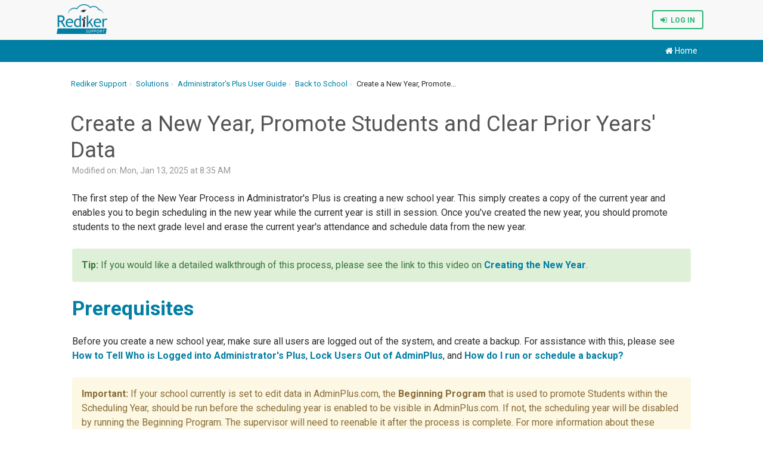

--- FILE ---
content_type: text/html; charset=utf-8
request_url: https://support.rediker.com/support/solutions/articles/14000147589
body_size: 12052
content:
<!DOCTYPE html>
       
        <!--[if lt IE 7]><html class="no-js ie6 dew-dsm-theme " lang="en" dir="ltr" data-date-format="us"><![endif]-->       
        <!--[if IE 7]><html class="no-js ie7 dew-dsm-theme " lang="en" dir="ltr" data-date-format="us"><![endif]-->       
        <!--[if IE 8]><html class="no-js ie8 dew-dsm-theme " lang="en" dir="ltr" data-date-format="us"><![endif]-->       
        <!--[if IE 9]><html class="no-js ie9 dew-dsm-theme " lang="en" dir="ltr" data-date-format="us"><![endif]-->       
        <!--[if IE 10]><html class="no-js ie10 dew-dsm-theme " lang="en" dir="ltr" data-date-format="us"><![endif]-->       
        <!--[if (gt IE 10)|!(IE)]><!--><html class="no-js  dew-dsm-theme " lang="en" dir="ltr" data-date-format="us"><!--<![endif]-->
	<head>
		
		<!-- Page Title -->
<title>Create a New Year, Promote Students and Clear Prior Years&#39; Data - Rediker Software</title>
<!-- Meta Info -->

      <meta charset="utf-8" />
      <meta http-equiv="X-UA-Compatible" content="IE=edge,chrome=1" />
      <meta name="description" content= "" />
      <meta name="author" content= "" />
       <meta property="og:title" content="Create a New Year, Promote Students and Clear Prior Years&amp;#39; Data" />  <meta property="og:url" content="https://support.rediker.com/support/solutions/articles/14000147589-create-a-new-year-promote-students-and-clear-prior-years-data" />  <meta property="og:description" content=" The first step of the New Year Process in Administrator&amp;#39;s Plus is creating a new school year. This simply creates a copy of the current year and enables you to begin scheduling in the new year while the current year is still in session. Once you&amp;#39;..." />  <meta property="og:image" content="https://s3.amazonaws.com/cdn.freshdesk.com/data/helpdesk/attachments/production/14000532885/logo/LV-AJEcWB4pCk8ahZoMy7CGRi-QWV2FPFw.png?X-Amz-Algorithm=AWS4-HMAC-SHA256&amp;amp;X-Amz-Credential=AKIAS6FNSMY2XLZULJPI%2F20260101%2Fus-east-1%2Fs3%2Faws4_request&amp;amp;X-Amz-Date=20260101T192538Z&amp;amp;X-Amz-Expires=604800&amp;amp;X-Amz-SignedHeaders=host&amp;amp;X-Amz-Signature=b02b88879dce44b7da1cf1214fb3049bea0f36766614a9ebb67a254cc70aa468" />  <meta property="og:site_name" content="Rediker Support" />  <meta property="og:type" content="article" />  <meta name="twitter:title" content="Create a New Year, Promote Students and Clear Prior Years&amp;#39; Data" />  <meta name="twitter:url" content="https://support.rediker.com/support/solutions/articles/14000147589-create-a-new-year-promote-students-and-clear-prior-years-data" />  <meta name="twitter:description" content=" The first step of the New Year Process in Administrator&amp;#39;s Plus is creating a new school year. This simply creates a copy of the current year and enables you to begin scheduling in the new year while the current year is still in session. Once you&amp;#39;..." />  <meta name="twitter:image" content="https://s3.amazonaws.com/cdn.freshdesk.com/data/helpdesk/attachments/production/14000532885/logo/LV-AJEcWB4pCk8ahZoMy7CGRi-QWV2FPFw.png?X-Amz-Algorithm=AWS4-HMAC-SHA256&amp;amp;X-Amz-Credential=AKIAS6FNSMY2XLZULJPI%2F20260101%2Fus-east-1%2Fs3%2Faws4_request&amp;amp;X-Amz-Date=20260101T192538Z&amp;amp;X-Amz-Expires=604800&amp;amp;X-Amz-SignedHeaders=host&amp;amp;X-Amz-Signature=b02b88879dce44b7da1cf1214fb3049bea0f36766614a9ebb67a254cc70aa468" />  <meta name="twitter:card" content="summary" />  <meta name="keywords" content="New Year Process" />  <link rel="canonical" href="https://support.rediker.com/support/solutions/articles/14000147589-create-a-new-year-promote-students-and-clear-prior-years-data" /> 
<!-- Responsive Settings -->
<link rel="apple-touch-icon" href="https://s3.amazonaws.com/cdn.freshdesk.com/data/helpdesk/attachments/production/14000532888/fav_icon/7xlv6n5qdYGdeCNLhh0i9-Cv6Ur45eg7Fw.ico" />
        <link rel="apple-touch-icon" sizes="72x72" href="https://s3.amazonaws.com/cdn.freshdesk.com/data/helpdesk/attachments/production/14000532888/fav_icon/7xlv6n5qdYGdeCNLhh0i9-Cv6Ur45eg7Fw.ico" />
        <link rel="apple-touch-icon" sizes="114x114" href="https://s3.amazonaws.com/cdn.freshdesk.com/data/helpdesk/attachments/production/14000532888/fav_icon/7xlv6n5qdYGdeCNLhh0i9-Cv6Ur45eg7Fw.ico" />
        <link rel="apple-touch-icon" sizes="144x144" href="https://s3.amazonaws.com/cdn.freshdesk.com/data/helpdesk/attachments/production/14000532888/fav_icon/7xlv6n5qdYGdeCNLhh0i9-Cv6Ur45eg7Fw.ico" />
        <meta name="viewport" content="width=device-width, initial-scale=1.0, maximum-scale=5.0, user-scalable=yes" /> 
<meta name="viewport" content="width=device-width, initial-scale=1.0" />
<link rel="stylesheet" href="https://fonts.googleapis.com/css?family=Roboto:400,300italic,300,400italic,500,500italic,700,700italic"  type="text/css" />
<link rel="stylesheet" href="https://maxcdn.bootstrapcdn.com/font-awesome/4.7.0/css/font-awesome.min.css" />
<!-- Google Tag Manager -->
<script>(function(w,d,s,l,i){w[l]=w[l]||[];w[l].push({'gtm.start':
new Date().getTime(),event:'gtm.js'});var f=d.getElementsByTagName(s)[0],
j=d.createElement(s),dl=l!='dataLayer'?'&l='+l:'';j.async=true;j.src=
'https://www.googletagmanager.com/gtm.js?id='+i+dl;f.parentNode.insertBefore(j,f);
})(window,document,'script','dataLayer','GTM-KWSM4FH');</script>
<!-- End Google Tag Manager -->
		
		<!-- Adding meta tag for CSRF token -->
		<meta name="csrf-param" content="authenticity_token" />
<meta name="csrf-token" content="MA5u4U4WKsAZA3oka16LcNqVozRwBsWoajp2FGr1UGjb4uuQP3tYhbHKRL5EZ6EH70igiTcVf6VgrGCd/TibQA==" />
		<!-- End meta tag for CSRF token -->
		
		<!-- Fav icon for portal -->
		<link rel='shortcut icon' href='https://s3.amazonaws.com/cdn.freshdesk.com/data/helpdesk/attachments/production/14000532888/fav_icon/7xlv6n5qdYGdeCNLhh0i9-Cv6Ur45eg7Fw.ico' />

		<!-- Base stylesheet -->
 
		<link rel="stylesheet" media="print" href="https://assets10.freshdesk.com/assets/cdn/portal_print-6e04b27f27ab27faab81f917d275d593fa892ce13150854024baaf983b3f4326.css" />
	  		<link rel="stylesheet" media="screen" href="https://assets10.freshdesk.com/assets/cdn/portal_utils-f2a9170fce2711ae2a03e789faa77a7e486ec308a2367d6dead6c9890a756cfa.css" />

		
		<!-- Theme stylesheet -->

		<link href="/support/theme.css?v=4&amp;d=1749824955" media="screen" rel="stylesheet" type="text/css">

		<!-- Google font url if present -->
		<link href='https://fonts.googleapis.com/css?family=Open+Sans:regular,italic,600,700,700italic|Roboto:regular,italic,500,700,700italic' rel='stylesheet' type='text/css' nonce='/OOqqWHLKnGSUl/09PjM/Q=='>

		<!-- Including default portal based script framework at the top -->
		<script src="https://assets3.freshdesk.com/assets/cdn/portal_head_v2-d07ff5985065d4b2f2826fdbbaef7df41eb75e17b915635bf0413a6bc12fd7b7.js"></script>
		<!-- Including syntexhighlighter for portal -->
		<script src="https://assets5.freshdesk.com/assets/cdn/prism-841b9ba9ca7f9e1bc3cdfdd4583524f65913717a3ab77714a45dd2921531a402.js"></script>

		    <!-- Google tag (gtag.js) -->
	<script async src='https://www.googletagmanager.com/gtag/js?id=UA-56939037-3' nonce="/OOqqWHLKnGSUl/09PjM/Q=="></script>
	<script nonce="/OOqqWHLKnGSUl/09PjM/Q==">
	  window.dataLayer = window.dataLayer || [];
	  function gtag(){dataLayer.push(arguments);}
	  gtag('js', new Date());
	  gtag('config', 'UA-56939037-3');
	</script>


		<!-- Access portal settings information via javascript -->
		 <script type="text/javascript">     var portal = {"language":"en","name":"Rediker Support","contact_info":"","current_page_name":"article_view","current_tab":"solutions","vault_service":{"url":"https://vault-service.freshworks.com/data","max_try":2,"product_name":"fd"},"current_account_id":366765,"preferences":{"bg_color":"#fafafa","header_color":"#fafafa","help_center_color":"#f9f9f9","footer_color":"#007ea3","tab_color":"#007ea3","tab_hover_color":"#4dc7ea","btn_background":"#ffffff","btn_primary_background":"#6c6a6a","baseFont":"Open Sans","textColor":"#333333","headingsFont":"Roboto","headingsColor":"#007ea3","linkColor":"#049cdb","linkColorHover":"#036690","inputFocusRingColor":"#f4af1a","nonResponsive":"false"},"image_placeholders":{"spacer":"https://assets10.freshdesk.com/assets/misc/spacer.gif","profile_thumb":"https://assets8.freshdesk.com/assets/misc/profile_blank_thumb-4a7b26415585aebbd79863bd5497100b1ea52bab8df8db7a1aecae4da879fd96.jpg","profile_medium":"https://assets7.freshdesk.com/assets/misc/profile_blank_medium-1dfbfbae68bb67de0258044a99f62e94144f1cc34efeea73e3fb85fe51bc1a2c.jpg"},"falcon_portal_theme":false,"current_object_id":14000147589};     var attachment_size = 20;     var blocked_extensions = "";     var allowed_extensions = "";     var store = { 
        ticket: {},
        portalLaunchParty: {} };    store.portalLaunchParty.ticketFragmentsEnabled = false;    store.pod = "us-east-1";    store.region = "US"; </script> 


			
	</head>
	<body>
            	
		
		
		<!-- Notification Messages -->
 <div class="alert alert-with-close notice hide" id="noticeajax"></div> 
<!-- Google Tag Manager (noscript) -->
<noscript><iframe src="https://www.googletagmanager.com/ns.html?id=GTM-KWSM4FH"
height="0" width="0" style="display:none;visibility:hidden"></iframe></noscript>
<!-- End Google Tag Manager (noscript) -->
<header class="topbar container"> 
  <div class="topbar__inner container-inner">
    <div class="topbar__col">
      <div class="logo-wrapper">
        <div class="logo">
          <a href="/support/home">
            <img src="https://s3.amazonaws.com/cdn.freshdesk.com/data/helpdesk/attachments/production/14000532885/logo/LV-AJEcWB4pCk8ahZoMy7CGRi-QWV2FPFw.png" alt="Rediker Support Portal">
          </a>
        </div>
      </div>
      <button type="button" role="button" aria-label="Toggle Navigation" class="lines-button" data-toggle-menu>
        <span class="lines"></span>
      </button>
    </div>
    <!-- Primary Topnav -->
    <div class="topbar__col topbar__menu">
      <div class="topbar__collapse clearfix" data-menu>
        <div class="topbar__controls">
          <!--<b>
            <a href="https://docs.rediker.com/olh/online-learning-7471220.html" style="border-color:#FFA500;color:#FFA500;"><i style="font-size:13px;" class="fa fa-laptop"></i>&nbsp;Online Learning</a>
          </b>-->
         
          
          
          <b>
            <a href="/support/login" style="border-color:#29B473;color:#29B473;"><i style="font-size:13px;" class="fa fa-sign-in" aria-hidden="true"></i>&nbsp;&nbsp;Log In</a>
          </b>
          
          
        </div>
      </div>
    </div>
  </div>
  <!-- Alert Banner -->	
  <!--
  <div class="alert-banner">
    <div class="container-inner"><i class="fa fa-exclamation-triangle" aria-hidden="true"></i>&nbsp;&nbsp;
     	Add Alert Text Here
    </div>
  </div>
  -->
  <!-- Secondary Topnav -->
  
  <div class="outer topnav">
    <div class="container-inner topnav">
      <a href="/support/home"><i class="fa fa-home" aria-hidden="true"></i>  Home</a>
 
      
    </div>
  </div>
  
</header>
<!-- Search and Login -->

  

<div class="container viewport">
  <div class="container-inner clearfix">
    <div class="row-margin">  
  <section class="row clearfix">
    
    <div class="column column--sm-8">
      <ol class="breadcrumbs">
        <li title="Rediker Support home">
          <a href="/support/home">Rediker Support</a>
        </li>
        <li title="Solution home">
          <a href="/support/solutions">Solutions</a>
        </li>
        <li title="Administrator&#39;s Plus User Guide">
          <a href="/support/solutions/14000076361">Administrator&#39;s Plus User Guide</a>
        </li>
        <li title="Back to School">
          <a href="/support/solutions/folders/14000130139">Back to School</a>
        </li>
        <li title="Create a New Year, Promote Students and Clear Prior Years&#39; Data">
          Create a New Year, Promote...
        </li>
      </ol>
    </div>
    
    
  </section>
  
  <section class="row clearfix">
    <article class="article row clearfix">
      <div class="column article-column">
        <header class="article-header">
          <h1 class="article__title">
            Create a New Year, Promote Students and Clear Prior Years&#39; Data
          </h1>
          
          <div class="article-info__item article-meta">
            <div class="article-meta__item meta">
              <span class="article-updated">Modified on: Mon, Jan 13, 2025 at  8:35 AM</span>
            </div>
          </div>
          
        </header>
        
        <div class="article__body">
          <p>The first step of the New Year Process in Administrator's Plus is creating a new school year. This simply creates a copy of the current year and enables you to begin scheduling in the new year while the current year is still in session. Once you've created the new year, you should promote students to the next grade level and erase the current year's attendance and schedule data from the new year.</p><p class="tip" dir="ltr">If you would like a detailed walkthrough of this process, please see the link to this video on <a href="https://support.rediker.com/en/support/solutions/articles/14000084888" rel="noreferrer" target="_blank"><strong>Creating the New Year</strong></a>.</p><h2>Prerequisites <a href="https://docs.rediker.com/adminplus/create-a-new-year-and-promote-students-330954.html#CreateaNewYearandPromoteStudents-Prerequisites"></a></h2><p dir="ltr">Before you create a new school year, make sure all users are logged out of the system, and create a backup. For assistance with this, please see <a data-identifyelement="511" href="https://support.rediker.com/en/support/solutions/articles/14000129032" rel="noreferrer" target="_blank"><strong data-identifyelement="512">How to Tell Who is Logged into Administrator's Plus</strong></a>, <a data-identifyelement="513" href="https://support.rediker.com/en/support/solutions/articles/14000082970" rel="noreferrer" target="_blank"><strong data-identifyelement="514">Lock Users Out of AdminPlus</strong></a>, and <a data-identifyelement="515" href="https://support.rediker.com/en/support/solutions/articles/14000074407" rel="noreferrer" target="_blank"><strong data-identifyelement="516" dir="ltr">How do I run or schedule a backup?</strong></a></p><p class="important" dir="ltr">If your school currently is set to edit data in AdminPlus.com, the <strong>Beginning</strong> <strong>Program</strong> that is used to promote Students within the Scheduling Year, should be run before the scheduling year is enabled to be visible in AdminPlus.com. If not, the scheduling year will be disabled by running the Beginning Program. The supervisor will need to reenable it after the process is complete. For more information about these settings, see <a dir="ltr" href="https://support.rediker.com/en/support/solutions/articles/14000155201" rel="noreferrer" target="_blank"><strong dir="ltr">Access the Edit Settings for AdminPlus.com</strong></a>.</p><h2>Create a New Year <a href="https://docs.rediker.com/adminplus/create-a-new-year-and-promote-students-330954.html#CreateaNewYearandPromoteStudents-CreateaNewYear"></a></h2><p dir="ltr">Once all users are logged out and a backup has been successfully created, do the following:</p><ol start="1" type="1"><li>Close all open screens, including the Home Screen.</li><li dir="ltr">the toolbar, do one of the following:<ol><li><p dir="ltr">Click <strong>File &gt; Create Year</strong></p></li><li><p dir="ltr">Click <strong>New &gt; Year</strong></p></li></ol></li><li dir="ltr">Once you're certain that no other users are logged into Administrator's Plus, click <strong>Yes</strong> to confirm the <strong>Network Warning</strong> message.<br><a href="https://s3.amazonaws.com/cdn.freshdesk.com/data/helpdesk/attachments/production/14132111324/original/K42GdePx1xxodV2NS6fz_VDKRI9Kwjmtjw.png?1700228173"><img width="477" src="https://s3.amazonaws.com/cdn.freshdesk.com/data/helpdesk/attachments/production/14132111324/original/K42GdePx1xxodV2NS6fz_VDKRI9Kwjmtjw.png?1700228173" class="fr-fic fr-dii" data-attachment="[object Object]" data-id="14132111324"></a></li></ol><ol start="5" type="1"><li>In the <strong>Enter the Source Year for the Data</strong> dialog box, click the school year that you want to transfer data from. This should be the current school year. Then, click <strong>Select</strong>.</li><li dir="ltr">Use the plus sign (+) or the minus sign (-) to navigate to the new school year you want to create, and then click <strong>Next</strong>.<br><img src="https://s3.amazonaws.com/cdn.freshdesk.com/data/helpdesk/attachments/production/14134879781/original/jFjEgW3ode4RrNSFiJD6kW8t657pMI2aRw.png?1705350026" style="width: auto;" class="fr-fic fr-fil fr-dib" data-attachment="[object Object]" data-id="14134879781"></li></ol><ol start="7" type="1"><li dir="ltr">A <strong>Congratulations!</strong> message will appear. Click <strong>Done</strong>, and the new year will have been successfully created.<p class="note" dir="ltr"><a href="https://redikersupport.freshdesk.com/en/support/tickets/new" rel="noopener noreferrer" target="_blank"><strong>Submit a Support Ticket</strong></a> to resolve issues if an error message appears.</p></li></ol><ol start="8" type="1"><li>Click <strong>Yes</strong> to confirm the <strong>Scheduling Year Warning</strong> message to set the new year as a scheduling year.</li><li dir="ltr">After your new year is created, you can navigate between school years by using the drop-down list in the toolbar.<br><a href="https://s3.amazonaws.com/cdn.freshdesk.com/data/helpdesk/attachments/production/14132111323/original/LM7r-cLfciGKgIZ9vjXR5OoEyaSGb7raIg.png?1700228173"><img width="538" src="https://s3.amazonaws.com/cdn.freshdesk.com/data/helpdesk/attachments/production/14132111323/original/LM7r-cLfciGKgIZ9vjXR5OoEyaSGb7raIg.png?1700228173" class="fr-fic fr-dii" data-attachment="[object Object]" data-id="14132111323"></a></li></ol><p class="note">If you have the District Control module, you must add the new year for each school at the district level to view and edit new year data.</p><h2>Customize Promotion Flow <a href="https://docs.rediker.com/adminplus/create-a-new-year-and-promote-students-330954.html#CreateaNewYearandPromoteStudents-CustomizePromotionFlow"></a></h2><p>By default, students in all grades will be promoted to the next grade level when you run the Beginning program, and students in the highest grade level will be deleted. If you have special grade levels that should not be promoted, you can customize the promotion flow. If not, skip this step and continue to "Promote Students."</p><ol start="1" type="1"><li>In <strong>Data Base</strong>, click <strong>Cust DB</strong>.</li><li>In the <strong>Customize Data Base Plus</strong> dialog box, click <strong>2. Setup grade levels</strong>.</li><li dir="ltr">In the <strong>Promote To</strong> column, select <strong>DO NOT PROMOTE&nbsp;</strong>using the drop-down list for all grade levels you do not want to promote. Then click <strong>Done[F10]</strong>.<br><a href="https://s3.amazonaws.com/cdn.freshdesk.com/data/helpdesk/attachments/production/14132112205/original/T3ajEpMjy7FTGZ3UbhJ3s8Tu8uvdZs_Zhw.png?1700228960"><img width="544" src="https://s3.amazonaws.com/cdn.freshdesk.com/data/helpdesk/attachments/production/14132112205/original/T3ajEpMjy7FTGZ3UbhJ3s8Tu8uvdZs_Zhw.png?1700228960" class="fr-fic fr-dii" data-attachment="[object Object]" data-id="14132112205"></a></li></ol><p class="note">You can't promote students to a grade level that is set to <strong>DO NOT PROMOTE</strong>. For example, if you set grade 12 to promote to grade 13, grade 13 can't be set to <strong>DO NOT PROMOTE</strong>.</p><h2>Promote Students <a href="https://docs.rediker.com/adminplus/create-a-new-year-and-promote-students-330954.html#CreateaNewYearandPromoteStudents-PromoteStudents"></a></h2><p>Once you've checked that your promotion flow is accurate, promote students to the next grade level in the new year.</p><ol start="1" type="1"><li dir="ltr">On the toolbar, navigate to the new year you just created using the drop-down list.<br><a href="https://docs.rediker.com/adminplus/files/330954/330973/1/1608744852935/choose-year-drop-down.png"><img width="538" src="https://s3.amazonaws.com/cdn.freshdesk.com/data/helpdesk/attachments/production/14132112254/original/9GTYSqQoYDvTnW_gc2PbbAuGrRcxeVcjlA.png?1700229011" class="fr-fic fr-dii" data-attachment="[object Object]" data-id="14132112254"></a></li></ol><ol start="2" type="1"><li dir="ltr">Make sure that all Administrator's Plus users are logged out of the system to prevent errors.</li><li dir="ltr">In <strong>Data Base</strong>, click <strong>Beginning</strong>.</li><li dir="ltr">Once you've created a backup of the current year, click <strong>Yes</strong> to confirm the <strong dir="ltr">Beginning Program Warning</strong> message.<br><a href="https://s3.amazonaws.com/cdn.freshdesk.com/data/helpdesk/attachments/production/14132112255/original/mlptYY823WfpfXcBo8qv0EJiIA_czv7W_A.png?1700229011"><img width="553" src="https://s3.amazonaws.com/cdn.freshdesk.com/data/helpdesk/attachments/production/14132112255/original/mlptYY823WfpfXcBo8qv0EJiIA_czv7W_A.png?1700229011" class="fr-fic fr-dii" data-attachment="[object Object]" data-id="14132112255"></a></li></ol><ol start="5" type="1"><li dir="ltr">Next, a <strong dir="ltr">Folder&nbsp;</strong><strong>Warning&nbsp;</strong>will appear. Verify the year name in the middle of the warning to confirm that it is the year you just created.<br><a href="https://s3.amazonaws.com/cdn.freshdesk.com/data/helpdesk/attachments/production/14132112257/original/zaAjOKMURVtIlKa9-JPnOVGD5yb6YUeOCA.png?1700229011"><img width="442" src="https://s3.amazonaws.com/cdn.freshdesk.com/data/helpdesk/attachments/production/14132112257/original/zaAjOKMURVtIlKa9-JPnOVGD5yb6YUeOCA.png?1700229011" class="fr-fic fr-dii" data-attachment="[object Object]" data-id="14132112257"></a></li></ol><ol start="6" type="1"><li dir="ltr">The last warning you will receive at this time is the Network Warning ensuring there are no other users currently using this school year.<ul><li><p dir="ltr">If no one else is logged into this specific school year, click <strong>Yes</strong>.&nbsp;</p></li><li><p dir="ltr">If someone else is logged into this specific school year, click <strong>No</strong>, and ask them to either log out or change to a different school year for the time being.</p><a href="https://s3.amazonaws.com/cdn.freshdesk.com/data/helpdesk/attachments/production/14132112256/original/bOJcPqW_Fgo5A7sCBoUCynrN4l9VlSGb5g.png?1700229011"><img width="477" src="https://s3.amazonaws.com/cdn.freshdesk.com/data/helpdesk/attachments/production/14132112256/original/bOJcPqW_Fgo5A7sCBoUCynrN4l9VlSGb5g.png?1700229011" class="fr-fic fr-dii" data-attachment="[object Object]" data-id="14132112256"></a></li></ul></li></ol><ol start="7" type="1"><li dir="ltr">The <strong>Specifications: Beginning</strong> screen will appear, and contain the following options:<br>All the settings listed below only affect the year you are currently in, and will not affect any other year within your school. This is why the Folder Warning message appears in the beginning, to ensure you are in the correct year before doing any of these options.<ol><li dir="ltr"><strong>Promote Students:</strong> When checked, the system will promote students one grade level and delete the oldest grade level in the year you are currently viewing. &nbsp;When creating and setting up your new scheduling year, this option should be checked.</li><li dir="ltr"><strong>Erase Attendance Data &amp; Clear Calendar:</strong> When checked, the system will erase Attendance data and calendar dates from the year you are currently viewing. When creating and setting up your new scheduling year, this option should be checked.</li><li dir="ltr"><p dir="ltr"><strong>Erase Report Cards Data in Year 0:</strong> When checked, the system will erase all Report Card and Scheduling information from the year you are currently viewing. When creating and setting up your new scheduling year, this option should be checked.&nbsp;</p></li><li dir="ltr"><p dir="ltr"><strong>Erase Discipline Data:</strong> When checked, the system clears out all Discipline data from the year you are currently viewing. This is an optional choice when setting up your new scheduling year, as some schools like to keep discipline within the year it occurs(check the box), and others like to see everything regardless of what year it occurred in(leave box un-checked).</p></li><li dir="ltr"><p dir="ltr"><strong>Erasing Billing Data:</strong> When checked, the system clears out all Billing data from the year you are currently viewing. This is an optional choice when setting up your new scheduling year, as some schools like to keep billing data within the year it occurs(check the box), and others like to see everything regardless what year it occurred in(leave box un-checked).</p><br><a href="https://s3.amazonaws.com/cdn.freshdesk.com/data/helpdesk/attachments/production/14132112258/original/-U-VsQqDN1YKh9zt0xYW862p7nPF-lFU3Q.png?1700229011"><img width="525" src="https://s3.amazonaws.com/cdn.freshdesk.com/data/helpdesk/attachments/production/14132112258/original/-U-VsQqDN1YKh9zt0xYW862p7nPF-lFU3Q.png?1700229011" class="fr-fic fr-dii" data-attachment="[object Object]" data-id="14132112258"></a><br><p class="important" dir="ltr">It’s strongly recommended that you select the <strong>Promote Students</strong>, <strong>Erase Attendance Data &amp; Clear Calendar</strong> and the <strong>Erase Report Cards Data in Year 0</strong> check boxes. It's also recommended that you select the <strong>Erase Discipline Data</strong> and <strong>Erase Billing Data</strong> check box, depending on school policy and usage of the Discipline and Billing modules. Selecting these options enables you to begin the new year with your students in the proper grade level and without having to manually delete data that has been copied into the new year.</p></li></ol></li><li><p dir="ltr">Confirm the options you have chosen in the specifications, and then click <strong>Ok</strong>.<br><img src="https://s3.amazonaws.com/cdn.freshdesk.com/data/helpdesk/attachments/production/14134879958/original/zvrCf3lMXHWNKfci7nQXAkXnpLXVbS6dzA.png?1705350430" style="width: auto;" class="fr-fic fr-fil fr-dib" data-attachment="[object Object]" data-id="14134879958"><br></p></li></ol>
        </div>
        
      </div>
    </article>
  </section>
  
  <section class="row clearfix">
    <div class="article-resources">
      
      
      <p class="article-vote" id="voting-container" 
											data-user-id="" 
											data-article-id="14000147589"
											data-language="en">
										Did you find it helpful?<span data-href="/support/solutions/articles/14000147589/thumbs_up" class="vote-up a-link" id="article_thumbs_up" 
									data-remote="true" data-method="put" data-update="#voting-container" 
									data-user-id=""
									data-article-id="14000147589"
									data-language="en"
									data-update-with-message="Glad we could be helpful. Thanks for the feedback.">
								Yes</span><span class="vote-down-container"><span data-href="/support/solutions/articles/14000147589/thumbs_down" class="vote-down a-link" id="article_thumbs_down" 
									data-remote="true" data-method="put" data-update="#vote-feedback-form" 
									data-user-id=""
									data-article-id="14000147589"
									data-language="en"
									data-hide-dom="#voting-container" data-show-dom="#vote-feedback-container">
								No</span></span></p><a class="hide a-link" id="vote-feedback-form-link" data-hide-dom="#vote-feedback-form-link" data-show-dom="#vote-feedback-container">Send feedback</a><div id="vote-feedback-container"class="hide">	<div class="lead">Sorry we couldn't be helpful. Help us improve this article with your feedback.</div>	<div id="vote-feedback-form">		<div class="sloading loading-small loading-block"></div>	</div></div>
    </div>
  </section>
  
</div>


  </div>
</div>  
<script type="text/javascript">
  jQuery('[data-toggle-menu]').click(function(){
    jQuery(this).toggleClass('is-active');
    jQuery('[data-menu]').toggle();
  });
  // Search Placeholder
 
   jQuery(".hc-search-input input").attr("placeholder","Search Release Notes");
 
</script>
<script src="https://7rhdxhm5pf6m.statuspage.io/embed/script.js"></script>
<footer class="footer-container">
  <div class="row clearfix">
    <div class="column column--xs-6 column--sm-4">
      <p class="lead">AdminPlus Guides</p>
      <ul>
        <li><a href="https://redikersupport.freshdesk.com/en/support/solutions/folders/14000130136">Quick Start</a>
        </li>
        <li><a href="https://redikersupport.freshdesk.com/en/support/solutions/folders/14000130414">Data Base</a>
        </li>
        <li><a href="https://redikersupport.freshdesk.com/en/support/solutions/folders/14000130413">Contact DB</a>
        </li>
        <li><a href="https://redikersupport.freshdesk.com/en/support/solutions/folders/14000130422">Super DB</a>
        </li>
        <li><a href="https://redikersupport.freshdesk.com/en/support/solutions/folders/14000130138">Attendance</a>
        </li>      
        <li><a href="https://redikersupport.freshdesk.com/en/support/solutions/folders/14000130418">Report Cards</a>
        </li>
        <li><a href="https://redikersupport.freshdesk.com/en/support/solutions/folders/14000130416">Discipline</a>
        </li>
        <li><a href="https://redikersupport.freshdesk.com/en/support/solutions/folders/14000130135">AP Notify</a>
        </li>
        <li><a href="https://redikersupport.freshdesk.com/en/support/solutions/articles/14000147336-manage-portfolios">Portfolio</a>
        </li>
      </ul>
    </div> 
    <div class="column column--xs-6 column--sm-4">
      <p class="lead">Additional Guides</p>
      <ul>
        <li><a href="https://redikersupport.freshdesk.com/en/support/solutions/folders/14000130139">Back to School</a>
        </li>
        <li><a href="https://redikersupport.freshdesk.com/en/support/solutions/folders/14000130396">TeacherPlus HTML5</a>
        </li>
        <li><a href="https://redikersupport.freshdesk.com/en/support/solutions/folders/14000130394">TeacherPlus Management</a>
        </li>
        <li><a href="https://redikersupport.freshdesk.com/en/support/solutions/folders/14000130217">TeacherPlus Portal</a>
        </li>
        <li><a href="https://redikersupport.freshdesk.com/en/support/solutions/folders/14000130225">ParentPlus Portal</a>
        </li>
        <li><a href="https://redikersupport.freshdesk.com/en/support/solutions/folders/14000130213">PlusPortals Manager</a>
        </li>
        <li><a href="https://redikersupport.freshdesk.com/en/support/solutions/14000076363">Teacher Evaluator</a>
        </li>
        <li><a href="https://redikersupport.freshdesk.com/en/support/solutions/14000076365">AdmissionsPlus</a>
        </li>
        <li><a href="https://support.rediker.com/support/solutions/14000076625">RediSite</a>
        </li> 
    </ul>
    </div>
    <div class="column column--xs-6 column--sm-4">
      <p class="lead">Resources</p>
      <ul>
        <li><a href="https://support.rediker.com/support/solutions/14000073258">Videos</a>
        </li>
        
        <li><a href="/support/tickets/new">Submit Ticket</a>
        </li>
        <li><a href="https://status.rediker.com/">Cloud Status</a>
        </li>
        <li><a href="/support/solutions/14000072201">Release Notes</a>
        </li>
        <li><a href="/support/discussions/topics/new">Feature Requests</a>
        </li>
      </ul>
    </div>
    <div class="column column--xs-6 column--sm-4">
      <p class="lead">Connect</p>
      <ul class="row clearfix">
        <li class="footer-social"><a href="https://www.linkedin.com/company/rediker-software" target="_blank"><i class="fa fa-2x fa-linkedin-square"></i></a></li>
      	<li class="footer-social"><a href="https://twitter.com/redikersoftware" target="_blank"><i class="fa fa-2x fa-twitter-square"></i></a></li>
      	<li class="footer-social"><a href="https://www.facebook.com/redikersoftware" target="_blank"><i class="fa fa-2x fa-facebook-square"></i></a></li>
      	<li class="footer-social"><a href="https://www.instagram.com/redikersoftware/" target="_blank"><i class="fa fa-2x fa-instagram"></i></a></li>
      </ul>
    </div>  
  </div>
  <div class="container-inner">
    
    
    <a href="https://www.rediker.com" target="_blank"><i class="fa fa-external-link"></i>&nbsp;&nbsp;Rediker Homepage</a>
  </div>
  <!--Thumbnail Popup-->
  <script async>
    jQuery(document).ready(function(){	
    jQuery(".thumbnail").add(jQuery(".thumbnail-indented")).click(function() {
    
    var modal = jQuery('<div class="modal fade thumbnail-modal">'+
    '<div class="modal-dialog modal-md text-center" data-dismiss="modal"></div>'+
    '</div>');
    var element = jQuery('<img src="'+jQuery(this).attr("src")+'">');
    element.addClass("modal-content img-responsive img-thumbnail");
    modal.find(".modal-dialog").html(element);
    modal.modal("show");  
    });
    
    jQuery(".thumbnail").css("display", "block");
      
    });
  </script>
</footer>



			<script src="https://assets1.freshdesk.com/assets/cdn/portal_bottom-0fe88ce7f44d512c644a48fda3390ae66247caeea647e04d017015099f25db87.js"></script>

		<script src="https://assets8.freshdesk.com/assets/cdn/redactor-642f8cbfacb4c2762350a557838bbfaadec878d0d24e9a0d8dfe90b2533f0e5d.js"></script> 
		<script src="https://assets6.freshdesk.com/assets/cdn/lang/en-4a75f878b88f0e355c2d9c4c8856e16e0e8e74807c9787aaba7ef13f18c8d691.js"></script>
		<!-- for i18n-js translations -->
  		<script src="https://assets10.freshdesk.com/assets/cdn/i18n/portal/en-7dc3290616af9ea64cf8f4a01e81b2013d3f08333acedba4871235237937ee05.js"></script>
		<!-- Including default portal based script at the bottom -->
		<script nonce="/OOqqWHLKnGSUl/09PjM/Q==">
//<![CDATA[
	
	jQuery(document).ready(function() {
					
		// Setting the locale for moment js
		moment.lang('en');

		var validation_meassages = {"required":"This field is required.","remote":"Please fix this field.","email":"Please enter a valid email address.","url":"Please enter a valid URL.","date":"Please enter a valid date.","dateISO":"Please enter a valid date ( ISO ).","number":"Please enter a valid number.","digits":"Please enter only digits.","creditcard":"Please enter a valid credit card number.","equalTo":"Please enter the same value again.","two_decimal_place_warning":"Value cannot have more than 2 decimal digits","select2_minimum_limit":"Please type %{char_count} or more letters","select2_maximum_limit":"You can only select %{limit} %{container}","maxlength":"Please enter no more than {0} characters.","minlength":"Please enter at least {0} characters.","rangelength":"Please enter a value between {0} and {1} characters long.","range":"Please enter a value between {0} and {1}.","max":"Please enter a value less than or equal to {0}.","min":"Please enter a value greater than or equal to {0}.","select2_maximum_limit_jq":"You can only select {0} {1}","facebook_limit_exceed":"Your Facebook reply was over 8000 characters. You'll have to be more clever.","messenger_limit_exceeded":"Oops! You have exceeded Messenger Platform's character limit. Please modify your response.","not_equal_to":"This element should not be equal to","email_address_invalid":"One or more email addresses are invalid.","twitter_limit_exceed":"Oops! You have exceeded Twitter's character limit. You'll have to modify your response.","password_does_not_match":"The passwords don't match. Please try again.","valid_hours":"Please enter a valid hours.","reply_limit_exceed":"Your reply was over 2000 characters. You'll have to be more clever.","url_format":"Invalid URL format","url_without_slash":"Please enter a valid URL without '/'","link_back_url":"Please enter a valid linkback URL","requester_validation":"Please enter a valid requester details or <a href=\"#\" id=\"add_requester_btn_proxy\">add new requester.</a>","agent_validation":"Please enter valid agent details","email_or_phone":"Please enter a Email or Phone Number","upload_mb_limit":"Upload exceeds the available 15MB limit","invalid_image":"Invalid image format","atleast_one_role":"At least one role is required for the agent","invalid_time":"Invalid time.","remote_fail":"Remote validation failed","trim_spaces":"Auto trim of leading & trailing whitespace","hex_color_invalid":"Please enter a valid hex color value.","name_duplication":"The name already exists.","invalid_value":"Invalid value","invalid_regex":"Invalid Regular Expression","same_folder":"Cannot move to the same folder.","maxlength_255":"Please enter less than 255 characters","decimal_digit_valid":"Value cannot have more than 2 decimal digits","atleast_one_field":"Please fill at least {0} of these fields.","atleast_one_portal":"Select atleast one portal.","custom_header":"Please type custom header in the format -  header : value","same_password":"Should be same as Password","select2_no_match":"No matching %{container} found","integration_no_match":"no matching data...","time":"Please enter a valid time","valid_contact":"Please add a valid contact","field_invalid":"This field is invalid","select_atleast_one":"Select at least one option.","ember_method_name_reserved":"This name is reserved and cannot be used. Please choose a different name."}	

		jQuery.extend(jQuery.validator.messages, validation_meassages );


		jQuery(".call_duration").each(function () {
			var format,time;
			if (jQuery(this).data("time") === undefined) { return; }
			if(jQuery(this).hasClass('freshcaller')){ return; }
			time = jQuery(this).data("time");
			if (time>=3600) {
			 format = "hh:mm:ss";
			} else {
				format = "mm:ss";
			}
			jQuery(this).html(time.toTime(format));
		});
	});

	// Shortcuts variables
	var Shortcuts = {"global":{"help":"?","save":"mod+return","cancel":"esc","search":"/","status_dialog":"mod+alt+return","save_cuctomization":"mod+shift+s"},"app_nav":{"dashboard":"g d","tickets":"g t","social":"g e","solutions":"g s","forums":"g f","customers":"g c","reports":"g r","admin":"g a","ticket_new":"g n","compose_email":"g m"},"pagination":{"previous":"alt+left","next":"alt+right","alt_previous":"j","alt_next":"k"},"ticket_list":{"ticket_show":"return","select":"x","select_all":"shift+x","search_view":"v","show_description":"space","unwatch":"w","delete":"#","pickup":"@","spam":"!","close":"~","silent_close":"alt+shift+`","undo":"z","reply":"r","forward":"f","add_note":"n","scenario":"s"},"ticket_detail":{"toggle_watcher":"w","reply":"r","forward":"f","add_note":"n","close":"~","silent_close":"alt+shift+`","add_time":"m","spam":"!","delete":"#","show_activities_toggle":"}","properties":"p","expand":"]","undo":"z","select_watcher":"shift+w","go_to_next":["j","down"],"go_to_previous":["k","up"],"scenario":"s","pickup":"@","collaboration":"d"},"social_stream":{"search":"s","go_to_next":["j","down"],"go_to_previous":["k","up"],"open_stream":["space","return"],"close":"esc","reply":"r","retweet":"shift+r"},"portal_customizations":{"preview":"mod+shift+p"},"discussions":{"toggle_following":"w","add_follower":"shift+w","reply_topic":"r"}};
	
	// Date formats
	var DATE_FORMATS = {"non_us":{"moment_date_with_week":"ddd, D MMM, YYYY","datepicker":"d M, yy","datepicker_escaped":"d M yy","datepicker_full_date":"D, d M, yy","mediumDate":"d MMM, yyyy"},"us":{"moment_date_with_week":"ddd, MMM D, YYYY","datepicker":"M d, yy","datepicker_escaped":"M d yy","datepicker_full_date":"D, M d, yy","mediumDate":"MMM d, yyyy"}};

	var lang = { 
		loadingText: "Please Wait...",
		viewAllTickets: "View all tickets"
	};


//]]>
</script> 

		

		<img src='/support/solutions/articles/14000147589-create-a-new-year-promote-students-and-clear-prior-years-data/hit' alt='Article views count' aria-hidden='true'/>
		<script type="text/javascript">
     		I18n.defaultLocale = "en";
     		I18n.locale = "en";
		</script>
			
    	


		<!-- Include dynamic input field script for signup and profile pages (Mint theme) -->

	</body>
</html>


--- FILE ---
content_type: text/plain
request_url: https://www.google-analytics.com/j/collect?v=1&_v=j102&a=180070855&t=pageview&_s=1&dl=https%3A%2F%2Fsupport.rediker.com%2Fsupport%2Fsolutions%2Farticles%2F14000147589&ul=en-us%40posix&dt=Create%20a%20New%20Year%2C%20Promote%20Students%20and%20Clear%20Prior%20Years%27%20Data%20-%20Rediker%20Software&sr=1280x720&vp=1280x720&_u=YEDAAUABAAAAACAAI~&jid=1924692679&gjid=1514619743&cid=1111472036.1767623069&tid=UA-56939037-3&_gid=736854070.1767623069&_r=1&_slc=1&gtm=45He5cb0h2n81KWSM4FHv811149691za200zd811149691&gcd=13l3l3l3l1l1&dma=0&tag_exp=103116026~103200004~104527907~104528500~104684208~104684211~105391253~115583767~115616985~115938465~115938469~116184927~116184929~116251938~116251940~116682877&z=213934620
body_size: -451
content:
2,cG-81T6DJRJHF